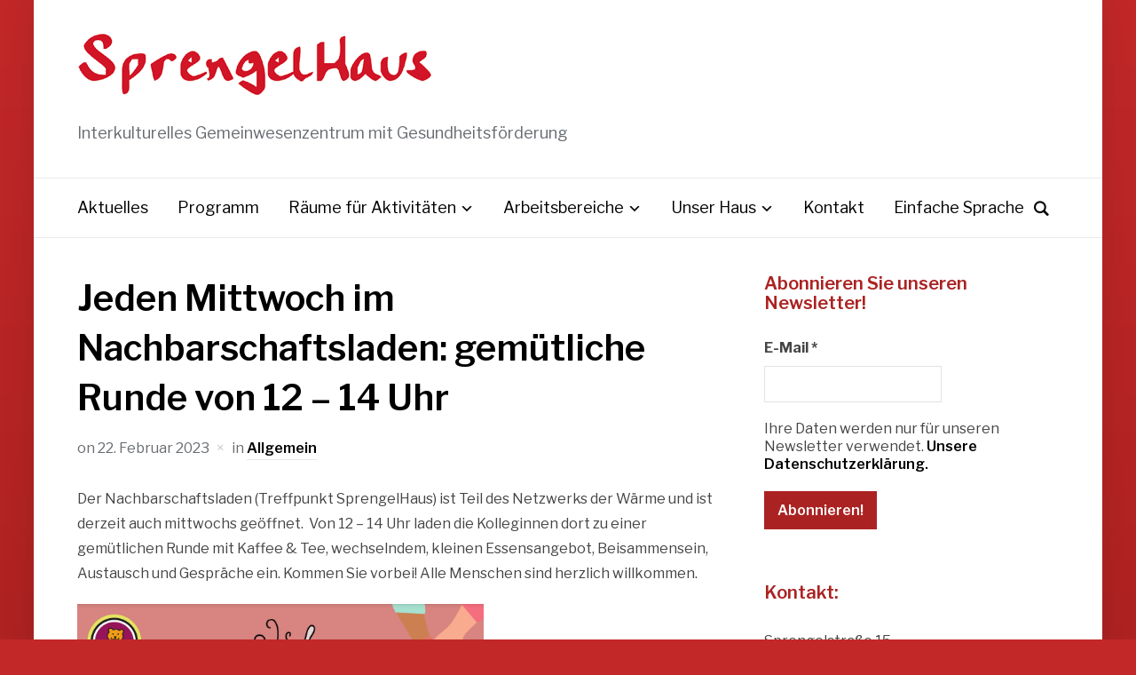

--- FILE ---
content_type: text/css
request_url: https://sprengelhaus-wedding.de/wp-content/themes/presence/css/media-queries.css?ver=2.0.12
body_size: 2520
content:
/******************************************
* Media Queries (Responsive Design)
*******************************************/
/*
WARNING! DO NOT EDIT THIS FILE!

To make it easy to update your theme, you should not edit the styles in this file. Instead
add your styles in Customizer > Additional CSS.

*/

@media screen and (max-width: 1420px) {

    .wpz_layout_boxed .page-wrap  {
        max-width: 94%;
    }

    .inner-wrap {
        padding: 0 4%;
        max-width: 100%;
    }

    .sb-search { right: 4%; }

    .adv img,
    .adv_side img,
    .adv_content img {
        max-width: 100%;
        height: auto;
    }


    .content-area,
    .shop-wrapper.side-right {
        width: 66%;
    }

    #sidebar {
        width: 30%;
    }


    .post-thumb_left,
    .post-video_left,
    .post-thumb_right,
    .post-video_right { width: 50%; }

    .widget.carousel-slider,
    .site-widgetized-section .widgets .widget.carousel-slider {
        overflow: hidden;
    }

    .carousel-slider {
        margin-right: auto;
        margin-left: auto;
    }


    .carousel_widget_wrapper > .flickity-enabled {
        padding: 0 6%;
    }

    .carousel-slider .flickity-prev-next-button.previous {
        left: 0;
    }

    .carousel-slider .flickity-prev-next-button.next {
        right: 0;
    }

    .wpzoom-testimonial blockquote { font-size: 16px; line-height: 30px; }


    .wpzoom_subpages ul.subpages-5 > li { width: 31.5%; margin-right: 2.75%; }
    .wpzoom_subpages ul.subpages-5 > li:nth-child(3n+3) { margin-right: 0; }

}

@media screen and (max-width: 1050px) {

    .content-area,
    .shop-wrapper.side-right {
        width: 100%;
        float: none;
    }

    #sidebar {
        width: 100%;
        float: none;
    }

    .slide-style-3 .slides li .slide-header {
        width: 80%;
        margin: 0 10%;
    }

}


@media screen and (max-width: 979px) {

    #menu {
        display: none;
    }

    .slicknav_menu {
        display: block;
    }

    .header_social {
        float: none;
        text-align: left;
    }

    #navbar-top,
    #navbar-main {
        display: none
    }

    .navbar-toggle {
        display: block
    }

    .navbar-brand-wpz a {
        font-size: 45px;
    }

    .slides li h3 {
        font-size: 36px;
    }

    .homepage_widgets .home_column {
        width: 100%;
        margin-right: 0;
        margin-bottom: 50px;
        display: block;
    }

    .content-area.full-layout .recent-posts article,
    .content-area.full-layout .recent-posts .type-page {
        width: 48%;
        margin: 0 4% 30px 0;
    }

    .content-area.full-layout .recent-posts article:nth-of-type(3n+3) {
        margin-right: 4%;
    }

    .content-area.full-layout .recent-posts article:nth-of-type(2n+2) {
        margin-right: 0;
    }

    .carousel-slider .item {
        margin: 0 2% 0 0;
        width: 48%;
    }

    .carousel-slider .flickity-enabled .item {
        display: inline-block;
        margin: 0 2% 0 0;
        width: 49%;
    }

    .recent-projects .jetpack-portfolio .entry-title {
        font-size: 16px;
    }


    .fw-page-builder-content .feature-posts-list > li, .homepage_full .feature-posts-list > li {
      width: 48%;
      margin-right: 4%;
    }

    .fw-page-builder-content .feature-posts-list > li:nth-child(4n+4),
    .homepage_full .feature-posts-list > li:nth-child(4n+4) {
      margin-right: 4%; }

    .fw-page-builder-content .feature-posts-list > li:nth-child(2n+2),
      .homepage_full .feature-posts-list > li:nth-child(2n+2) {
        margin-right: 0; }

    .slides li .slide-header p { font-size: 14px; }

    .wpzoom_subpages ul.subpages-4 > li { width: 48%; margin: 0 3% 30px 0; }
    .wpzoom_subpages ul.subpages-4 > li:nth-child(2n+2) { margin-right: 0; }

    .wpzoom-singlepage .featured_page_content {
      padding-top: 0;
    }
}

@media screen and (max-width: 900px) {

    .slide-style-3 .slides li h3 { font-size: 28px; }

    .navbar-brand-wpz {
        margin: 20px 0;
    }

    .navbar-brand-wpz.left-align {
        display: block;
        width: 100%;
    }

    .adv {
        display: block;
        text-align: left;
        width: 100%;
        margin: 0 0 30px;
    }


    .page h1.entry-title, .single h1.entry-title {
        font-size: 36px;
    }

    .entry-cover {
        margin-bottom: 30px;
        min-height: 350px;
    }
}

@media screen and (max-width: 860px) {


    #tribe-events .tribe-events-content p { display: none; }
    .tribe-events-list .vevent.hentry h2 { font-size: 24px; }

    .tribe-events-list-widget h4.entry-title { font-size: 16px; }

}



@media screen and (max-width: 768px) {

    .header_social {
        text-align: center;
    }

    .slicknav_btn {
        float: none;
        display: inline-block;
    }

    .slicknav_menu {
        text-align: center;
    }

    .slicknav_nav a {
        text-align: left;
    }

    .brand-wrap { text-align: center; }
    .adv { text-align: center; }

    .navbar-brand-wpz a { font-size: 34px; }

    .navbar-brand-wpz h1 {
        letter-spacing: 0;
    }

    .navbar-brand-wpz .tagline { font-size: 14px; }

    #slider {
        height: 400px;
    }

    #slider .slide {
        height: 400px;
    }

    .slides li h3 {
        font-size: 26px;
    }

    .slides .slide_button { font-size: 14px; }

    .slide-style-3 .slides li .slide-header { padding: 4%; }

    .flickity-prev-next-button.previous {
        left: 3%; }

      .flickity-prev-next-button.next {
        right: 3%; }

    .recent-posts.blog-view article .entry-title,
    .recent-posts.blog-view .post .entry-title { font-size: 26px; }

    .page h1.entry-title, .single h1.entry-title {
        font-size: 30px;
    }

    .entry-cover {
        min-height: 300px;
    }

    .entry-title { font-size: 20px; }

    .recent-posts.list-view article .entry-title,
    .recent-posts.list-view .post .entry-title {
        /*font-size: 26px;*/
    }

    .recent-posts .post.sticky .entry-title {
        font-size: 26px;
    }


    .page .site-main > article,
    .single .site-main > article {
        width: 100%;
        max-width: 100%;
        float: none;
    }

    .recent-posts {
        float: none;
        width: 100%;
        max-width: 100%;
    }


    /* Full Width Sticky */
    .content-area.full-layout .recent-posts .post.sticky .post-thumb {
        float: none;
        max-width: 100%;
        margin: 0 0 30px;
    }


    .content-area.full-layout .recent-posts .post.sticky .entry-title,
    .content-area.full-layout .recent-posts .post.sticky .entry-meta,
    .content-area.full-layout .recent-posts .post.sticky .cat-links,
    .content-area.full-layout .recent-posts .post.sticky .readmore_button {
        text-align: center;
    }


    .entry-cover .entry-info h1.entry-title {
        margin-bottom: 0;
    }

    .single .entry-meta { font-size: 14px; }


    #respond .form_fields p {
        margin-bottom: 24px;
        width: 100%;
        float: none;
        padding-left: 0;
    }

    .form-allowed-tags {
        display: none
    }

    .content-area,
    .shop-wrapper.side-right {
        width: 100%;
        float: none;
    }

    #sidebar {
        float: none;
        margin: 50px 0 0;
        width: 100%;
        max-width: 100%;
    }

    .woocommerce #sidebar {
        display: none;
    }

    .wpzoom-featured-cat h3 {
        font-size: 18px;
    }

    .widget .feature-posts-list li h3 {
        font-size: 16px;
    }

    .featured-list h4 {
        font-size: 16px;
    }


    .site-widgetized-section .widgets {
        width: 100%;
        margin: 0 auto;
    }

    .footer-widgets { display: block; }

    .footer-widgets .column {
        width: 100% !important;
        display: block;
        border: none;
    }


    .wpzoom_subpages ul.subpages-3 > li { width: 100%; margin-right: 0; }
    .wpzoom_subpages ul.subpages-3 > li .post-thumb  { text-align: center; }

    .wpzoom_subpages ul.subpages-5 > li { width: 100%; margin-right: 0; }
    .wpzoom_subpages ul.subpages-5 > li .post-thumb  { text-align: center; }



    /* Projects */

    .recent-projects article {
        width: 100%;
        margin-right: 0;
    }

    .recent-projects article:nth-of-type(3n+3) {
        margin-right: 0;
    }

    .portfolio-archive-taxonomies li {
        font-size: 16px;
    }

    .page-template-testimonials .testimonial {
        margin: 0 0 50px 0;
        width: 100%;
        display: block;
    }

    .page-template-testimonials .testimonial:nth-child(2n+2) {
        margin-right: 0;
    }

    .homepage_full .post-video_left { float: none; margin: 0 0 20px; width: 100%; }
    .homepage_full .post-video_right { float: none; margin: 0 0 20px; width: 100%; }


    .fw-category-image {
        margin-bottom: 20px;
    }

    h2.fw-special-title { font-size: 20px; }

    .wpz-btn { font-size: 14px; }

    .fw-pricing-container {
        max-width: 100%;
        margin-bottom: 30px;
    }


    .tribe-events-loop .tribe-events-event-meta { float: none; width: 100%; background: none; border: none; margin: 0 0 15px; padding: 0; }

    #tribe-events-pg-template { padding: 0; }

}

@media screen and (max-width: 640px) {

    .wpzoom-testimonial .testomonial_wrapper { padding: 0 12%; }


    .wpz_layout_boxed .page-wrap  {
        max-width: 100%;
    }

    .navbar-brand-wpz a { font-size: 26px; }

    .recent-posts .post-thumb { max-width: 100%; float: none; margin: 0 0 30px; }

    #slider  { height: 300px; }

    #slider .slide  { height: 300px; }

    .slides li h3 { font-weight: 600 !important; font-size: 22px; }

    .slide-style-3 .slides li h3 { font-size: 24px; }

    .slides li .slide-header p { display: none; }

    .slides .slide_button a { font-size: 14px; }

    .slide-style-3 .slides li .slide-overlay {
        background-image: -webkit-gradient(linear, left top, left bottom, color-stop(10%, rgba(0, 0, 0, 0.2)), to(rgba(0, 0, 0, 0.6)));
        background-image: -webkit-linear-gradient(top, rgba(0, 0, 0, 0.2) 10%, rgba(0, 0, 0, 0.6) 100%);
        background-image: -o-linear-gradient(top, rgba(0, 0, 0, 0.2) 10%, rgba(0, 0, 0, 0.6) 100%);
        background-image: linear-gradient(to bottom, rgba(0, 0, 0, 0.2) 10%, rgba(0, 0, 0, 0.6) 100%);
    }

    .slide-style-3 .slides .slide_button a { background: #fff !important; color: #000 !important; }
    .slide-style-3 .slides .slide_button a:hover, .slide-style-3 .slides .slide_button a:active { background: #000 !important; color: #fff !important; }

    .slide-style-3 .slides li .slide-header { background: none; box-shadow: none; }

    .slide-style-3 .slides li h3 { color: #fff; }
    .slide-style-3 .slides li h3 a { color: #fff; }

    .slides li .cat-links { display: none; }

    .slides li .entry-meta { display: none; }

    .recent-posts article,
    .recent-posts .post {
        width: 100%;
        margin-right: 0;
    }

    .recent-posts.list-view article .post-thumb,
    .recent-posts.list-view .post .post-thumb {
        width: 100%;
        max-width: none;
        float: none;
        margin: 0 0 20px;
    }

    .post-video_left,
    .post-video_right,
    .post-thumb_left,
    .post-thumb_right { width: 100%; float: none; margin: 0 0 10px;}

    .wpzoom-singlepage .featured_page_content {
      font-size: 14px;
      padding-top: 0;
    }

    .content-area.full-layout .recent-posts article.post,
    .content-area.full-layout .recent-posts .type-page {
        width: 100%;
        margin: 0 0 30px 0;
    }

    .content-area.full-layout .recent-posts article:nth-of-type(3n+3) {
        margin-right: 0;
    }

    .content-area.full-layout .recent-posts article:nth-of-type(2n+2) {
        margin-right: 0;
    }


    .entry-meta { font-size: 12px; }

    .page h1.entry-title, .single h1.entry-title { font-size: 28px; }

    /* by default there are 4 widgets */
    .site-widgetized-section .widgets .widget {
        width: 100%;
        margin-right: 0;

    }

    .site-widgetized-section .widgets .widget:last-child,
    .site-widgetized-section .widgets-3 .widget { width: 100%; margin-right: 0; }
    .site-widgetized-section .widgets-3 .widget:nth-child(2n + 2) { margin-right: 0; }
    .site-widgetized-section .widgets-2 .widget { width: 100%; margin-right: 0; }


    /* Navigation */
    div.navigation { font-size: 14px; margin: 15px 0; }
    div.navigation a { padding: 6px 10px;  border: none; }
    div.navigation a:hover { background: none; }
    div.navigation span.current { padding: 6px 10px; color: #333; background: none; }
    div.navigation span.pages { margin-right: 15px; display: none; }
    div.navigation span.dots { color: #999; line-height: 100%; margin: 0 2px;}
    div.navigation .prev, div.navigation .next { position: absolute; padding: 8px 0; border: none; color: #666;  }

    .wpzoom_subpages ul.subpages-4 > li { width: 100%; margin: 0 0 30px 0; }
    .wpzoom_subpages ul.subpages-4 > li:nth-child(2n+2) { margin-right: 0; }


    .single .post_author .author-bio {
        font-size: 14px;
    }

    .single .author-description {
        overflow: visible;
    }

    .single .post_author > img {
        margin-bottom: 15px;
    }

    .author_links a { font-size: 14px; }

    .carousel-slider .item {
        margin: 0;
        width: 100%;
    }

    .carousel-slider .flickity-enabled .item {
        margin: 0;
        width: 100%;
    }

    .carousel_widget_wrapper > .flickity-enabled {
        padding: 0 10%;
    }

    .homepage_widgets .widget h3.title {
        font-size: 20px;
    }

    .entry-cover {
        min-height: 250px;
    }


    .site-info { font-size: 12px; }

    .fw-page-builder-content .feature-posts-list > li, .homepage_full .feature-posts-list > li {
      width: 100%;
      margin-right: 0;
      display: block;
    }

    .fw-page-builder-content .feature-posts-list > li:nth-child(4n+4),
    .homepage_full .feature-posts-list > li:nth-child(4n+4) {
      margin-right: 0; }

    .fw-page-builder-content .feature-posts-list > li:nth-child(2n+2),
      .homepage_full .feature-posts-list > li:nth-child(2n+2) {
        margin-right: 0; }

    .site-info .copyright,
    .site-info .designed-by {
        float: none;
        text-align: center;
        width: 100%;
        margin-bottom: 5px;
    }

    .gigpress-table {
        border: none !important;
    }

    .gigpress-header {
        display: none;
    }

    .gigpress-row td {
        border: none !important;
    }

    .gigpress-table td {
        width: 100%;
        display: block;
        padding: 4px 0 !important;
        border-bottom: none;
    }

    tr.gigpress-info td {
        border-bottom: none;
    }

    h2 {
        font-size: 22px;
    }
}


@media screen and (max-width: 460px) {

    .author_links a {
        display: block;
        margin: 0 0 10px;
    }

}

--- FILE ---
content_type: text/css
request_url: https://sprengelhaus-wedding.de/wp-content/themes/presence/styles/red.css?ver=2.0.12
body_size: 563
content:
/* Red Scheme */
/* Default Color Scheme */
body {
  background: linear-gradient(to bottom, #C22828 0%, #7d1313 100%);
  background-color: #C22828; }

a {
  color: #000000; }

a:hover, a:focus {
  color: #C22828; }

div.navigation span.current {
  color: #C22828; }

.navbar-wpz > .current-menu-item > a, .navbar-wpz > .current_page_item > a {
  color: #C22828; }

.navbar-nav .current-menu-item > a,
.navbar-nav .current_page_item > a,
.navbar-nav .current-menu-parent > a {
  color: #C22828; }

button,
input[type="button"],
input[type="reset"],
input[type="submit"] {
  background-color: #C22828;
  color: #fff; }
  button:hover,
  input[type="button"]:hover,
  input[type="reset"]:hover,
  input[type="submit"]:hover {
    background: #000;
    color: #fff; }

.infinite-scroll #infinite-handle span {
  background-color: #C22828; }
  .infinite-scroll #infinite-handle span:hover {
    background: #000; }

.slide-style-1 .slides .slide_button a {
  color: #000;
  background: #fff; }
  .slide-style-1 .slides .slide_button a:hover, .slide-style-1 .slides .slide_button a:active {
    color: #fff;
    background: #C22828; }

/* Slide Style 2 */
.slide-style-2 .slides .slide_button a {
  color: #000;
  background: #fff; }
  .slide-style-2 .slides .slide_button a:hover, .slide-style-2 .slides .slide_button a:active {
    color: #fff;
    background: #C22828; }

/* Slide Style 3 */
.slide-style-3 .slides .slide_button a {
  color: #fff;
  background: #000; }
  .slide-style-3 .slides .slide_button a:hover, .slide-style-3 .slides .slide_button a:active {
    color: #fff;
    background: #C22828; }

.cat-links a:hover {
  color: #C22828; }

.entry-content a {
  color: #C22828; }

.tag_list a:hover {
  color: #C22828;
  border-color: #C22828; }

.author_links a:hover, .author_links a:active {
  color: #C22828; }

.author_links a:hover:before {
  color: #C22828; }

.zoom-twitter-widget a {
  color: #C22828; }

.zoom-twitter-widget a:hover {
  color: #C22828; }

.zoom-twitter-widget time:hover {
  color: #C22828; }

.wpzoom-featured-cat h3.title a:hover {
  color: #C22828; }

.wpzoom-calltoaction .cta-btn {
  background-color: #C22828; }

.site-footer {
  background: #130f0f; }
  .site-footer button {
    background: #C22828; }
  .site-footer input[type=button], .site-footer input[type=reset], .site-footer input[type=submit] {
    background: #C22828; }
  .site-footer button:hover {
    background: #F1F1F1; }
  .site-footer input[type=button]:hover, .site-footer input[type=reset]:hover, .site-footer input[type=submit]:hover {
    background: #F1F1F1; }

.woocommerce #respond input#submit,
.woocommerce a.button,
.woocommerce button.button,
.woocommerce input.button {
  background: #C22828; }

.woocommerce #respond input#submit.alt,
.woocommerce a.button.alt,
.woocommerce button.button.alt,
.woocommerce input.button.alt {
  background: #C22828; }

.woocommerce ul.products li.product h3:hover {
  color: #C22828; }

.woocommerce #respond input#submit:hover, .woocommerce a.button:hover, .woocommerce button.button:hover, .woocommerce input.button:hover {
  background: #000 !important; }

.archive .inner-wrap .listing-widget-details h3.listing-title a:hover, .wp-listings-shortcode .inner-wrap .listing-widget-details h3.listing-title a:hover {
  color: #C22828; }

.listing-navigation a:hover {
  color: #C22828 !important; }

.portfolio-archive-taxonomies li.current-cat a {
  color: #C22828; }

.wpzoom-calltoaction .cta-btn {
  background-color: #C22828; }
  .wpzoom-calltoaction .cta-btn:hover, .wpzoom-calltoaction .cta-btn:active {
    background-color: #000; }

.single #jp-relatedposts .jp-relatedposts-items-visual h4.jp-relatedposts-post-title a:hover {
  color: #C22828; }
